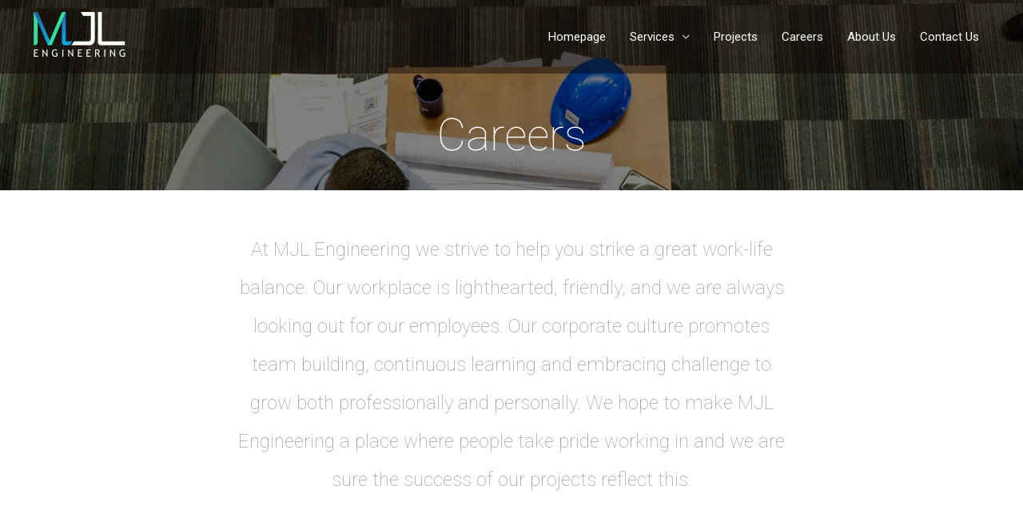

--- FILE ---
content_type: text/html; charset=UTF-8
request_url: https://mjlengineering.com/careers/
body_size: 12274
content:
<!DOCTYPE html>
<html lang="en-US"
	prefix="og: https://ogp.me/ns#" >
<head>
<meta charset="UTF-8">
<meta name="viewport" content="width=device-width, initial-scale=1">
<link rel="profile" href="https://gmpg.org/xfn/11">

<title>Careers - MJL Engineering</title>

		<!-- All in One SEO 4.0.18 -->
		<meta name="description" content="Careers At MJL Engineering we strive to help you strike a great work-life balance. Our workplace is lighthearted, friendly, and we are always looking out for our employees. Our corporate culture promotes team building, continuous learning and embracing challenge to grow both professionally and personally. We hope to make MJL Engineering a place where people … Careers Read More »"/>
		<link rel="canonical" href="https://mjlengineering.com/careers/" />
		<meta property="og:site_name" content="MJL Engineering - Civil and Municipal Engineering Consultants" />
		<meta property="og:type" content="article" />
		<meta property="og:title" content="Careers - MJL Engineering" />
		<meta property="og:description" content="Careers At MJL Engineering we strive to help you strike a great work-life balance. Our workplace is lighthearted, friendly, and we are always looking out for our employees. Our corporate culture promotes team building, continuous learning and embracing challenge to grow both professionally and personally. We hope to make MJL Engineering a place where people … Careers Read More »" />
		<meta property="og:url" content="https://mjlengineering.com/careers/" />
		<meta property="og:image" content="https://mjlengineering.com/wp-content/uploads/2020/10/Maintenance-Logo-transparent.png" />
		<meta property="og:image:secure_url" content="https://mjlengineering.com/wp-content/uploads/2020/10/Maintenance-Logo-transparent.png" />
		<meta property="article:published_time" content="2021-01-24T23:57:36Z" />
		<meta property="article:modified_time" content="2021-06-17T07:56:53Z" />
		<meta property="twitter:card" content="summary" />
		<meta property="twitter:domain" content="mjlengineering.com" />
		<meta property="twitter:title" content="Careers - MJL Engineering" />
		<meta property="twitter:description" content="Careers At MJL Engineering we strive to help you strike a great work-life balance. Our workplace is lighthearted, friendly, and we are always looking out for our employees. Our corporate culture promotes team building, continuous learning and embracing challenge to grow both professionally and personally. We hope to make MJL Engineering a place where people … Careers Read More »" />
		<meta property="twitter:image" content="https://mjlengineering.com/wp-content/uploads/2020/10/Maintenance-Logo-transparent.png" />
		<script type="application/ld+json" class="aioseo-schema">
			{"@context":"https:\/\/schema.org","@graph":[{"@type":"WebSite","@id":"https:\/\/mjlengineering.com\/#website","url":"https:\/\/mjlengineering.com\/","name":"MJL Engineering","description":"Civil and Municipal Engineering Consultants","publisher":{"@id":"https:\/\/mjlengineering.com\/#organization"}},{"@type":"Organization","@id":"https:\/\/mjlengineering.com\/#organization","name":"MJL Engineering","url":"https:\/\/mjlengineering.com\/","logo":{"@type":"ImageObject","@id":"https:\/\/mjlengineering.com\/#organizationLogo","url":"https:\/\/mjlengineering.com\/wp-content\/uploads\/2020\/10\/Maintenance-Logo-transparent.png","width":"1458","height":"765"},"image":{"@id":"https:\/\/mjlengineering.com\/#organizationLogo"},"sameAs":["https:\/\/www.linkedin.com\/company\/mjl-engineering-ltd\/"],"contactPoint":{"@type":"ContactPoint","telephone":"+16048597765","contactType":"Customer Support"}},{"@type":"BreadcrumbList","@id":"https:\/\/mjlengineering.com\/careers\/#breadcrumblist","itemListElement":[{"@type":"ListItem","@id":"https:\/\/mjlengineering.com\/#listItem","position":"1","item":{"@id":"https:\/\/mjlengineering.com\/#item","name":"Home","description":"Providing Civil - Municipal Engineering, Transportation Engineering & Project Management Services to British Columbia, Alberta and Rest of Canada.","url":"https:\/\/mjlengineering.com\/"},"nextItem":"https:\/\/mjlengineering.com\/careers\/#listItem"},{"@type":"ListItem","@id":"https:\/\/mjlengineering.com\/careers\/#listItem","position":"2","item":{"@id":"https:\/\/mjlengineering.com\/careers\/#item","name":"Careers","description":"Careers At MJL Engineering we strive to help you strike a great work-life balance. Our workplace is lighthearted, friendly, and we are always looking out for our employees. Our corporate culture promotes team building, continuous learning and embracing challenge to grow both professionally and personally. We hope to make MJL Engineering a place where people \u2026 Careers Read More \u00bb","url":"https:\/\/mjlengineering.com\/careers\/"},"previousItem":"https:\/\/mjlengineering.com\/#listItem"}]}]}
		</script>
		<!-- All in One SEO -->

<link rel='dns-prefetch' href='//s.w.org' />
<link rel="alternate" type="application/rss+xml" title="MJL Engineering &raquo; Feed" href="https://mjlengineering.com/feed/" />
<link rel="alternate" type="application/rss+xml" title="MJL Engineering &raquo; Comments Feed" href="https://mjlengineering.com/comments/feed/" />
<!-- This site uses the Google Analytics by MonsterInsights plugin v7.14.0 - Using Analytics tracking - https://www.monsterinsights.com/ -->
<!-- Note: MonsterInsights is not currently configured on this site. The site owner needs to authenticate with Google Analytics in the MonsterInsights settings panel. -->
<!-- No UA code set -->
<!-- / Google Analytics by MonsterInsights -->
		<script>
			window._wpemojiSettings = {"baseUrl":"https:\/\/s.w.org\/images\/core\/emoji\/13.0.0\/72x72\/","ext":".png","svgUrl":"https:\/\/s.w.org\/images\/core\/emoji\/13.0.0\/svg\/","svgExt":".svg","source":{"concatemoji":"https:\/\/mjlengineering.com\/wp-includes\/js\/wp-emoji-release.min.js?ver=5.5.17"}};
			!function(e,a,t){var n,r,o,i=a.createElement("canvas"),p=i.getContext&&i.getContext("2d");function s(e,t){var a=String.fromCharCode;p.clearRect(0,0,i.width,i.height),p.fillText(a.apply(this,e),0,0);e=i.toDataURL();return p.clearRect(0,0,i.width,i.height),p.fillText(a.apply(this,t),0,0),e===i.toDataURL()}function c(e){var t=a.createElement("script");t.src=e,t.defer=t.type="text/javascript",a.getElementsByTagName("head")[0].appendChild(t)}for(o=Array("flag","emoji"),t.supports={everything:!0,everythingExceptFlag:!0},r=0;r<o.length;r++)t.supports[o[r]]=function(e){if(!p||!p.fillText)return!1;switch(p.textBaseline="top",p.font="600 32px Arial",e){case"flag":return s([127987,65039,8205,9895,65039],[127987,65039,8203,9895,65039])?!1:!s([55356,56826,55356,56819],[55356,56826,8203,55356,56819])&&!s([55356,57332,56128,56423,56128,56418,56128,56421,56128,56430,56128,56423,56128,56447],[55356,57332,8203,56128,56423,8203,56128,56418,8203,56128,56421,8203,56128,56430,8203,56128,56423,8203,56128,56447]);case"emoji":return!s([55357,56424,8205,55356,57212],[55357,56424,8203,55356,57212])}return!1}(o[r]),t.supports.everything=t.supports.everything&&t.supports[o[r]],"flag"!==o[r]&&(t.supports.everythingExceptFlag=t.supports.everythingExceptFlag&&t.supports[o[r]]);t.supports.everythingExceptFlag=t.supports.everythingExceptFlag&&!t.supports.flag,t.DOMReady=!1,t.readyCallback=function(){t.DOMReady=!0},t.supports.everything||(n=function(){t.readyCallback()},a.addEventListener?(a.addEventListener("DOMContentLoaded",n,!1),e.addEventListener("load",n,!1)):(e.attachEvent("onload",n),a.attachEvent("onreadystatechange",function(){"complete"===a.readyState&&t.readyCallback()})),(n=t.source||{}).concatemoji?c(n.concatemoji):n.wpemoji&&n.twemoji&&(c(n.twemoji),c(n.wpemoji)))}(window,document,window._wpemojiSettings);
		</script>
		<style>
img.wp-smiley,
img.emoji {
	display: inline !important;
	border: none !important;
	box-shadow: none !important;
	height: 1em !important;
	width: 1em !important;
	margin: 0 .07em !important;
	vertical-align: -0.1em !important;
	background: none !important;
	padding: 0 !important;
}
</style>
	<link rel='stylesheet' id='astra-theme-css-css'  href='https://mjlengineering.com/wp-content/themes/astra/assets/css/minified/style.min.css?ver=2.5.5' media='all' />
<style id='astra-theme-css-inline-css'>
html{font-size:93.75%;}a,.page-title{color:#0274be;}a:hover,a:focus{color:#3a3a3a;}body,button,input,select,textarea,.ast-button,.ast-custom-button{font-family:-apple-system,BlinkMacSystemFont,Segoe UI,Roboto,Oxygen-Sans,Ubuntu,Cantarell,Helvetica Neue,sans-serif;font-weight:inherit;font-size:15px;font-size:1rem;}blockquote{color:#000000;}.site-title{font-size:35px;font-size:2.3333333333333rem;}header .site-logo-img .custom-logo-link img{max-width:119px;}.astra-logo-svg{width:119px;}.ast-archive-description .ast-archive-title{font-size:40px;font-size:2.6666666666667rem;}.site-header .site-description{font-size:15px;font-size:1rem;}.entry-title{font-size:40px;font-size:2.6666666666667rem;}.comment-reply-title{font-size:24px;font-size:1.6rem;}.ast-comment-list #cancel-comment-reply-link{font-size:15px;font-size:1rem;}h1,.entry-content h1{font-size:40px;font-size:2.6666666666667rem;}h2,.entry-content h2{font-size:30px;font-size:2rem;}h3,.entry-content h3{font-size:25px;font-size:1.6666666666667rem;}h4,.entry-content h4{font-size:20px;font-size:1.3333333333333rem;}h5,.entry-content h5{font-size:18px;font-size:1.2rem;}h6,.entry-content h6{font-size:15px;font-size:1rem;}.ast-single-post .entry-title,.page-title{font-size:30px;font-size:2rem;}#secondary,#secondary button,#secondary input,#secondary select,#secondary textarea{font-size:15px;font-size:1rem;}::selection{background-color:#0274be;color:#ffffff;}body,h1,.entry-title a,.entry-content h1,h2,.entry-content h2,h3,.entry-content h3,h4,.entry-content h4,h5,.entry-content h5,h6,.entry-content h6,.wc-block-grid__product-title{color:#3a3a3a;}.tagcloud a:hover,.tagcloud a:focus,.tagcloud a.current-item{color:#ffffff;border-color:#0274be;background-color:#0274be;}.main-header-menu .menu-link,.ast-header-custom-item a{color:#3a3a3a;}.main-header-menu .menu-item:hover > .menu-link,.main-header-menu .menu-item:hover > .ast-menu-toggle,.main-header-menu .ast-masthead-custom-menu-items a:hover,.main-header-menu .menu-item.focus > .menu-link,.main-header-menu .menu-item.focus > .ast-menu-toggle,.main-header-menu .current-menu-item > .menu-link,.main-header-menu .current-menu-ancestor > .menu-link,.main-header-menu .current-menu-item > .ast-menu-toggle,.main-header-menu .current-menu-ancestor > .ast-menu-toggle{color:#0274be;}input:focus,input[type="text"]:focus,input[type="email"]:focus,input[type="url"]:focus,input[type="password"]:focus,input[type="reset"]:focus,input[type="search"]:focus,textarea:focus{border-color:#0274be;}input[type="radio"]:checked,input[type=reset],input[type="checkbox"]:checked,input[type="checkbox"]:hover:checked,input[type="checkbox"]:focus:checked,input[type=range]::-webkit-slider-thumb{border-color:#0274be;background-color:#0274be;box-shadow:none;}.site-footer a:hover + .post-count,.site-footer a:focus + .post-count{background:#0274be;border-color:#0274be;}.footer-adv .footer-adv-overlay{border-top-style:solid;border-top-color:#7a7a7a;}.ast-comment-meta{line-height:1.666666667;font-size:12px;font-size:0.8rem;}.single .nav-links .nav-previous,.single .nav-links .nav-next,.single .ast-author-details .author-title,.ast-comment-meta{color:#0274be;}.entry-meta,.entry-meta *{line-height:1.45;color:#0274be;}.entry-meta a:hover,.entry-meta a:hover *,.entry-meta a:focus,.entry-meta a:focus *{color:#3a3a3a;}.ast-404-layout-1 .ast-404-text{font-size:200px;font-size:13.333333333333rem;}.widget-title{font-size:21px;font-size:1.4rem;color:#3a3a3a;}#cat option,.secondary .calendar_wrap thead a,.secondary .calendar_wrap thead a:visited{color:#0274be;}.secondary .calendar_wrap #today,.ast-progress-val span{background:#0274be;}.secondary a:hover + .post-count,.secondary a:focus + .post-count{background:#0274be;border-color:#0274be;}.calendar_wrap #today > a{color:#ffffff;}.ast-pagination a,.page-links .page-link,.single .post-navigation a{color:#0274be;}.ast-pagination a:hover,.ast-pagination a:focus,.ast-pagination > span:hover:not(.dots),.ast-pagination > span.current,.page-links > .page-link,.page-links .page-link:hover,.post-navigation a:hover{color:#3a3a3a;}.ast-header-break-point .ast-mobile-menu-buttons-minimal.menu-toggle{background:transparent;color:#ffffff;}.ast-header-break-point .ast-mobile-menu-buttons-outline.menu-toggle{background:transparent;border:1px solid #ffffff;color:#ffffff;}.ast-header-break-point .ast-mobile-menu-buttons-fill.menu-toggle{background:#ffffff;color:#000000;}@media (min-width:1200px){.ast-separate-container.ast-right-sidebar .entry-content .wp-block-image.alignfull,.ast-separate-container.ast-left-sidebar .entry-content .wp-block-image.alignfull,.ast-separate-container.ast-right-sidebar .entry-content .wp-block-cover.alignfull,.ast-separate-container.ast-left-sidebar .entry-content .wp-block-cover.alignfull{margin-left:-6.67em;margin-right:-6.67em;max-width:unset;width:unset;}.ast-separate-container.ast-right-sidebar .entry-content .wp-block-image.alignwide,.ast-separate-container.ast-left-sidebar .entry-content .wp-block-image.alignwide,.ast-separate-container.ast-right-sidebar .entry-content .wp-block-cover.alignwide,.ast-separate-container.ast-left-sidebar .entry-content .wp-block-cover.alignwide{margin-left:-20px;margin-right:-20px;max-width:unset;width:unset;}.wp-block-group .has-background{padding:20px;}}@media (min-width:1200px){.ast-separate-container.ast-right-sidebar .entry-content .wp-block-group.alignwide,.ast-separate-container.ast-left-sidebar .entry-content .wp-block-group.alignwide,.ast-separate-container.ast-right-sidebar .entry-content .wp-block-cover.alignwide,.ast-separate-container.ast-left-sidebar .entry-content .wp-block-cover.alignwide,.ast-no-sidebar.ast-separate-container .entry-content .wp-block-group.alignwide,.ast-no-sidebar.ast-separate-container .entry-content .wp-block-cover.alignwide{margin-left:-20px;margin-right:-20px;padding-left:20px;padding-right:20px;}.ast-separate-container.ast-right-sidebar .entry-content .wp-block-group.alignfull,.ast-separate-container.ast-left-sidebar .entry-content .wp-block-group.alignfull,.ast-no-sidebar.ast-separate-container .entry-content .wp-block-group.alignfull,.ast-separate-container.ast-right-sidebar .entry-content .wp-block-cover.alignfull,.ast-separate-container.ast-left-sidebar .entry-content .wp-block-cover.alignfull,.ast-no-sidebar.ast-separate-container .entry-content .wp-block-cover.alignfull{margin-left:-6.67em;margin-right:-6.67em;padding-left:6.67em;padding-right:6.67em;}.ast-plain-container.ast-right-sidebar .entry-content .wp-block-group.alignwide,.ast-plain-container.ast-left-sidebar .entry-content .wp-block-group.alignwide,.ast-plain-container.ast-right-sidebar .entry-content .wp-block-group.alignfull,.ast-plain-container.ast-left-sidebar .entry-content .wp-block-group.alignfull{padding-left:20px;padding-right:20px;}.ast-plain-container.ast-no-sidebar .entry-content .alignwide .wp-block-group__inner-container,.ast-plain-container.ast-no-sidebar .entry-content .alignfull .wp-block-group__inner-container,.ast-plain-container.ast-no-sidebar .entry-content .alignwide .wp-block-cover__inner-container,.ast-plain-container.ast-no-sidebar .entry-content .alignfull .wp-block-cover__inner-container{max-width:1240px;margin-left:auto;margin-right:auto;padding-left:20px;padding-right:20px;}.ast-page-builder-template.ast-no-sidebar .entry-content .wp-block-group.alignwide,.ast-page-builder-template.ast-no-sidebar .entry-content .wp-block-group.alignfull{margin-left:0;margin-right:0;}.wp-block-cover-image.alignwide .wp-block-cover__inner-container,.wp-block-cover.alignwide .wp-block-cover__inner-container,.wp-block-cover-image.alignfull .wp-block-cover__inner-container,.wp-block-cover.alignfull .wp-block-cover__inner-container{width:100%;}.ast-page-builder-template.ast-no-sidebar .entry-content .wp-block-cover.alignwide,.ast-page-builder-template.ast-left-sidebar .entry-content .wp-block-cover.alignwide,.ast-page-builder-template.ast-right-sidebar .entry-content .wp-block-cover.alignwide,.ast-page-builder-template.ast-no-sidebar .entry-content .wp-block-cover.alignfull,.ast-page-builder-template.ast-left-sidebar .entry-content .wp-block-cover.alignfull,.ast-page-builder-template.ast-right-sidebar .entry-content .wp-block-cover.alignful{padding-right:0;padding-left:0;}}.ast-plain-container.ast-no-sidebar #primary{margin-top:0;margin-bottom:0;}@media (max-width:921px){#secondary.secondary{padding-top:0;}.ast-separate-container .ast-article-post,.ast-separate-container .ast-article-single{padding:1.5em 2.14em;}.ast-separate-container #primary,.ast-separate-container #secondary{padding:1.5em 0;}.ast-separate-container.ast-right-sidebar #secondary{padding-left:1em;padding-right:1em;}.ast-separate-container.ast-two-container #secondary{padding-left:0;padding-right:0;}.ast-page-builder-template .entry-header #secondary{margin-top:1.5em;}.ast-page-builder-template #secondary{margin-top:1.5em;}#primary,#secondary{padding:1.5em 0;margin:0;}.ast-left-sidebar #content > .ast-container{display:flex;flex-direction:column-reverse;width:100%;}.ast-author-box img.avatar{margin:20px 0 0 0;}.ast-pagination{padding-top:1.5em;text-align:center;}.ast-pagination .next.page-numbers{display:inherit;float:none;}}@media (max-width:921px){.ast-page-builder-template.ast-left-sidebar #secondary{padding-right:20px;}.ast-page-builder-template.ast-right-sidebar #secondary{padding-left:20px;}.ast-right-sidebar #primary{padding-right:0;}.ast-right-sidebar #secondary{padding-left:0;}.ast-left-sidebar #primary{padding-left:0;}.ast-left-sidebar #secondary{padding-right:0;}.ast-pagination .prev.page-numbers{padding-left:.5em;}.ast-pagination .next.page-numbers{padding-right:.5em;}}@media (min-width:922px){.ast-separate-container.ast-right-sidebar #primary,.ast-separate-container.ast-left-sidebar #primary{border:0;}.ast-separate-container.ast-right-sidebar #secondary,.ast-separate-container.ast-left-sidebar #secondary{border:0;margin-left:auto;margin-right:auto;}.ast-separate-container.ast-two-container #secondary .widget:last-child{margin-bottom:0;}.ast-separate-container .ast-comment-list li .comment-respond{padding-left:2.66666em;padding-right:2.66666em;}.ast-author-box{-js-display:flex;display:flex;}.ast-author-bio{flex:1;}.error404.ast-separate-container #primary,.search-no-results.ast-separate-container #primary{margin-bottom:4em;}}@media (min-width:922px){.ast-right-sidebar #primary{border-right:1px solid #eee;}.ast-right-sidebar #secondary{border-left:1px solid #eee;margin-left:-1px;}.ast-left-sidebar #primary{border-left:1px solid #eee;}.ast-left-sidebar #secondary{border-right:1px solid #eee;margin-right:-1px;}.ast-separate-container.ast-two-container.ast-right-sidebar #secondary{padding-left:30px;padding-right:0;}.ast-separate-container.ast-two-container.ast-left-sidebar #secondary{padding-right:30px;padding-left:0;}}.wp-block-button .wp-block-button__link,{color:#ffffff;}.wp-block-button .wp-block-button__link{border-style:solid;border-top-width:0;border-right-width:0;border-left-width:0;border-bottom-width:0;border-color:#0274be;background-color:#0274be;color:#ffffff;font-family:inherit;font-weight:inherit;line-height:1;border-radius:2px;padding-top:10px;padding-right:40px;padding-bottom:10px;padding-left:40px;}.wp-block-button .wp-block-button__link:hover,.wp-block-button .wp-block-button__link:focus{color:#ffffff;background-color:#3a3a3a;border-color:#3a3a3a;}.menu-toggle,button,.ast-button,.ast-custom-button,.button,input#submit,input[type="button"],input[type="submit"],input[type="reset"]{border-style:solid;border-top-width:0;border-right-width:0;border-left-width:0;border-bottom-width:0;color:#ffffff;border-color:#0274be;background-color:#0274be;border-radius:2px;padding-top:10px;padding-right:40px;padding-bottom:10px;padding-left:40px;font-family:inherit;font-weight:inherit;line-height:1;}button:focus,.menu-toggle:hover,button:hover,.ast-button:hover,.button:hover,input[type=reset]:hover,input[type=reset]:focus,input#submit:hover,input#submit:focus,input[type="button"]:hover,input[type="button"]:focus,input[type="submit"]:hover,input[type="submit"]:focus{color:#ffffff;background-color:#3a3a3a;border-color:#3a3a3a;}@media (min-width:921px){.ast-container{max-width:100%;}}@media (min-width:544px){.ast-container{max-width:100%;}}@media (max-width:544px){.ast-separate-container .ast-article-post,.ast-separate-container .ast-article-single{padding:1.5em 1em;}.ast-separate-container #content .ast-container{padding-left:0.54em;padding-right:0.54em;}.ast-separate-container #secondary{padding-top:0;}.ast-separate-container.ast-two-container #secondary .widget{margin-bottom:1.5em;padding-left:1em;padding-right:1em;}.ast-separate-container .comments-count-wrapper{padding:1.5em 1em;}.ast-separate-container .ast-comment-list li.depth-1{padding:1.5em 1em;margin-bottom:1.5em;}.ast-separate-container .ast-comment-list .bypostauthor{padding:.5em;}.ast-separate-container .ast-archive-description{padding:1.5em 1em;}.ast-search-menu-icon.ast-dropdown-active .search-field{width:170px;}.ast-separate-container .comment-respond{padding:1.5em 1em;}}@media (max-width:544px){.ast-comment-list .children{margin-left:0.66666em;}.ast-separate-container .ast-comment-list .bypostauthor li{padding:0 0 0 .5em;}}@media (max-width:921px){.ast-mobile-header-stack .main-header-bar .ast-search-menu-icon{display:inline-block;}.ast-header-break-point.ast-header-custom-item-outside .ast-mobile-header-stack .main-header-bar .ast-search-icon{margin:0;}.ast-comment-avatar-wrap img{max-width:2.5em;}.comments-area{margin-top:1.5em;}.ast-separate-container .comments-count-wrapper{padding:2em 2.14em;}.ast-separate-container .ast-comment-list li.depth-1{padding:1.5em 2.14em;}.ast-separate-container .comment-respond{padding:2em 2.14em;}}@media (max-width:921px){.ast-header-break-point .main-header-bar .ast-search-menu-icon.slide-search .search-form{right:0;}.ast-header-break-point .ast-mobile-header-stack .main-header-bar .ast-search-menu-icon.slide-search .search-form{right:-1em;}.ast-comment-avatar-wrap{margin-right:0.5em;}}@media (min-width:545px){.ast-page-builder-template .comments-area,.single.ast-page-builder-template .entry-header,.single.ast-page-builder-template .post-navigation{max-width:1240px;margin-left:auto;margin-right:auto;}}@media (max-width:921px){.ast-archive-description .ast-archive-title{font-size:40px;}.entry-title{font-size:30px;}h1,.entry-content h1{font-size:30px;}h2,.entry-content h2{font-size:25px;}h3,.entry-content h3{font-size:20px;}.ast-single-post .entry-title,.page-title{font-size:30px;}}@media (max-width:544px){.ast-archive-description .ast-archive-title{font-size:40px;}.entry-title{font-size:30px;}h1,.entry-content h1{font-size:30px;}h2,.entry-content h2{font-size:25px;}h3,.entry-content h3{font-size:20px;}.ast-single-post .entry-title,.page-title{font-size:30px;}}@media (max-width:921px){html{font-size:85.5%;}}@media (max-width:544px){html{font-size:85.5%;}}@media (min-width:922px){.ast-container{max-width:1240px;}}@font-face {font-family: "Astra";src: url(https://mjlengineering.com/wp-content/themes/astra/assets/fonts/astra.woff) format("woff"),url(https://mjlengineering.com/wp-content/themes/astra/assets/fonts/astra.ttf) format("truetype"),url(https://mjlengineering.com/wp-content/themes/astra/assets/fonts/astra.svg#astra) format("svg");font-weight: normal;font-style: normal;font-display: fallback;}@media (max-width:921px) {.main-header-bar .main-header-bar-navigation{display:none;}}.ast-desktop .main-header-menu.submenu-with-border .sub-menu,.ast-desktop .main-header-menu.submenu-with-border .astra-full-megamenu-wrapper{border-color:#0274be;}.ast-desktop .main-header-menu.submenu-with-border .sub-menu{border-top-width:2px;border-right-width:0px;border-left-width:0px;border-bottom-width:0px;border-style:solid;}.ast-desktop .main-header-menu.submenu-with-border .sub-menu .sub-menu{top:-2px;}.ast-desktop .main-header-menu.submenu-with-border .sub-menu .menu-link,.ast-desktop .main-header-menu.submenu-with-border .children .menu-link{border-bottom-width:0px;border-style:solid;border-color:#eaeaea;}@media (min-width:922px){.main-header-menu .sub-menu .menu-item.ast-left-align-sub-menu:hover > .sub-menu,.main-header-menu .sub-menu .menu-item.ast-left-align-sub-menu.focus > .sub-menu{margin-left:-0px;}}.ast-small-footer{border-top-style:solid;border-top-width:1px;border-top-color:#7a7a7a;}.ast-small-footer-wrap{text-align:center;}@media (max-width:920px){.ast-404-layout-1 .ast-404-text{font-size:100px;font-size:6.6666666666667rem;}}@media (min-width:922px){.ast-theme-transparent-header #masthead{position:absolute;left:0;right:0;}.ast-theme-transparent-header .main-header-bar,.ast-theme-transparent-header.ast-header-break-point .main-header-bar{background:none;}body.elementor-editor-active.ast-theme-transparent-header #masthead,.fl-builder-edit .ast-theme-transparent-header #masthead,body.vc_editor.ast-theme-transparent-header #masthead,body.brz-ed.ast-theme-transparent-header #masthead{z-index:0;}.ast-header-break-point.ast-replace-site-logo-transparent.ast-theme-transparent-header .custom-mobile-logo-link{display:none;}.ast-header-break-point.ast-replace-site-logo-transparent.ast-theme-transparent-header .transparent-custom-logo{display:inline-block;}.ast-theme-transparent-header .ast-above-header{background-image:none;background-color:transparent;}.ast-theme-transparent-header .ast-below-header{background-image:none;background-color:transparent;}}.ast-theme-transparent-header .main-header-bar,.ast-theme-transparent-header.ast-header-break-point .main-header-bar-wrap .main-header-menu,.ast-theme-transparent-header.ast-header-break-point .main-header-bar-wrap .main-header-bar{background-color:rgba(10,0,0,0.45);}.ast-theme-transparent-header .main-header-bar .ast-search-menu-icon form{background-color:rgba(10,0,0,0.45);}.ast-theme-transparent-header .ast-above-header,.ast-theme-transparent-header .ast-below-header,.ast-header-break-point.ast-theme-transparent-header .ast-above-header,.ast-header-break-point.ast-theme-transparent-header .ast-below-header{background-color:rgba(10,0,0,0.45);}.ast-theme-transparent-header .main-header-menu,.ast-theme-transparent-header .main-header-menu .menu-link,.ast-theme-transparent-header .ast-masthead-custom-menu-items,.ast-theme-transparent-header .ast-masthead-custom-menu-items a,.ast-theme-transparent-header .main-header-menu .menu-item > .ast-menu-toggle,.ast-theme-transparent-header .main-header-menu .menu-item > .ast-menu-toggle{color:#ffffff;}@media (max-width:921px){.ast-theme-transparent-header #masthead{position:absolute;left:0;right:0;}.ast-theme-transparent-header .main-header-bar,.ast-theme-transparent-header.ast-header-break-point .main-header-bar{background:none;}body.elementor-editor-active.ast-theme-transparent-header #masthead,.fl-builder-edit .ast-theme-transparent-header #masthead,body.vc_editor.ast-theme-transparent-header #masthead,body.brz-ed.ast-theme-transparent-header #masthead{z-index:0;}.ast-header-break-point.ast-replace-site-logo-transparent.ast-theme-transparent-header .custom-mobile-logo-link{display:none;}.ast-header-break-point.ast-replace-site-logo-transparent.ast-theme-transparent-header .transparent-custom-logo{display:inline-block;}.ast-theme-transparent-header .ast-above-header{background-image:none;background-color:transparent;}.ast-theme-transparent-header .ast-below-header{background-image:none;background-color:transparent;}}@media (max-width:921px){.ast-theme-transparent-header .main-header-bar,.ast-theme-transparent-header.ast-header-break-point .main-header-bar-wrap .main-header-menu,.ast-theme-transparent-header.ast-header-break-point .main-header-bar-wrap .main-header-bar{background-color:rgba(10,0,0,0.45);}.ast-theme-transparent-header .main-header-bar .ast-search-menu-icon form{background-color:rgba(10,0,0,0.45);}.ast-theme-transparent-header .ast-above-header,.ast-theme-transparent-header .ast-below-header,.ast-header-break-point.ast-theme-transparent-header .ast-above-header,.ast-header-break-point.ast-theme-transparent-header .ast-below-header{background-color:rgba(10,0,0,0.45);}}@media (max-width:544px){.ast-theme-transparent-header .main-header-bar,.ast-theme-transparent-header.ast-header-break-point .main-header-bar-wrap .main-header-menu,.ast-theme-transparent-header.ast-header-break-point .main-header-bar-wrap .main-header-bar{background-color:rgba(10,0,0,0.45);}.ast-theme-transparent-header .main-header-bar .ast-search-menu-icon form{background-color:rgba(10,0,0,0.45);}.ast-theme-transparent-header .ast-above-header,.ast-theme-transparent-header .ast-below-header,.ast-header-break-point.ast-theme-transparent-header .ast-above-header,.ast-header-break-point.ast-theme-transparent-header .ast-below-header{background-color:rgba(10,0,0,0.45);}}.ast-theme-transparent-header .main-header-bar,.ast-theme-transparent-header.ast-header-break-point .main-header-bar{border-bottom-width:0;border-bottom-style:solid;border-bottom-color:rgba(0,204,23,0);}.ast-breadcrumbs .trail-browse,.ast-breadcrumbs .trail-items,.ast-breadcrumbs .trail-items li{display:inline-block;margin:0;padding:0;border:none;background:inherit;text-indent:0;}.ast-breadcrumbs .trail-browse{font-size:inherit;font-style:inherit;font-weight:inherit;color:inherit;}.ast-breadcrumbs .trail-items{list-style:none;}.trail-items li::after{padding:0 0.3em;content:"\00bb";}.trail-items li:last-of-type::after{display:none;}.elementor-widget-heading .elementor-heading-title{margin:0;}.ast-header-break-point .main-header-bar{border-bottom-width:1px;border-bottom-color:#ffffff;}@media (min-width:922px){.main-header-bar{border-bottom-width:1px;border-bottom-color:#ffffff;}}.ast-safari-browser-less-than-11 .main-header-menu .menu-item, .ast-safari-browser-less-than-11 .main-header-bar .ast-masthead-custom-menu-items{display:block;}.main-header-menu .menu-item, .main-header-bar .ast-masthead-custom-menu-items{-js-display:flex;display:flex;-webkit-box-pack:center;-webkit-justify-content:center;-moz-box-pack:center;-ms-flex-pack:center;justify-content:center;-webkit-box-orient:vertical;-webkit-box-direction:normal;-webkit-flex-direction:column;-moz-box-orient:vertical;-moz-box-direction:normal;-ms-flex-direction:column;flex-direction:column;}.main-header-menu > .menu-item > .menu-link{height:100%;-webkit-box-align:center;-webkit-align-items:center;-moz-box-align:center;-ms-flex-align:center;align-items:center;-js-display:flex;display:flex;}.ast-primary-menu-disabled .main-header-bar .ast-masthead-custom-menu-items{flex:unset;}
</style>
<link rel='stylesheet' id='astra-menu-animation-css'  href='https://mjlengineering.com/wp-content/themes/astra/assets/css/minified/menu-animation.min.css?ver=2.5.5' media='all' />
<link rel='stylesheet' id='wp-block-library-css'  href='https://mjlengineering.com/wp-includes/css/dist/block-library/style.min.css?ver=5.5.17' media='all' />
<link rel='stylesheet' id='monsterinsights-popular-posts-style-css'  href='https://mjlengineering.com/wp-content/plugins/google-analytics-for-wordpress/assets/css/frontend.min.css?ver=7.14.0' media='all' />
<link rel='stylesheet' id='elementor-icons-css'  href='https://mjlengineering.com/wp-content/plugins/elementor/assets/lib/eicons/css/elementor-icons.min.css?ver=5.9.1' media='all' />
<link rel='stylesheet' id='elementor-animations-css'  href='https://mjlengineering.com/wp-content/plugins/elementor/assets/lib/animations/animations.min.css?ver=3.0.12' media='all' />
<link rel='stylesheet' id='elementor-frontend-legacy-css'  href='https://mjlengineering.com/wp-content/plugins/elementor/assets/css/frontend-legacy.min.css?ver=3.0.12' media='all' />
<link rel='stylesheet' id='elementor-frontend-css'  href='https://mjlengineering.com/wp-content/plugins/elementor/assets/css/frontend.min.css?ver=3.0.12' media='all' />
<link rel='stylesheet' id='elementor-post-5-css'  href='https://mjlengineering.com/wp-content/uploads/elementor/css/post-5.css?ver=1613101762' media='all' />
<link rel='stylesheet' id='elementor-pro-css'  href='https://mjlengineering.com/wp-content/plugins/elementor-pro/assets/css/frontend.min.css?ver=3.0.5' media='all' />
<link rel='stylesheet' id='font-awesome-5-all-css'  href='https://mjlengineering.com/wp-content/plugins/elementor/assets/lib/font-awesome/css/all.min.css?ver=3.0.12' media='all' />
<link rel='stylesheet' id='font-awesome-4-shim-css'  href='https://mjlengineering.com/wp-content/plugins/elementor/assets/lib/font-awesome/css/v4-shims.min.css?ver=3.0.12' media='all' />
<link rel='stylesheet' id='elementor-global-css'  href='https://mjlengineering.com/wp-content/uploads/elementor/css/global.css?ver=1613101763' media='all' />
<link rel='stylesheet' id='elementor-post-358-css'  href='https://mjlengineering.com/wp-content/uploads/elementor/css/post-358.css?ver=1623947183' media='all' />
<link rel='stylesheet' id='elementor-post-405-css'  href='https://mjlengineering.com/wp-content/uploads/elementor/css/post-405.css?ver=1623916579' media='all' />
<link rel='stylesheet' id='google-fonts-1-css'  href='https://fonts.googleapis.com/css?family=Roboto%3A100%2C100italic%2C200%2C200italic%2C300%2C300italic%2C400%2C400italic%2C500%2C500italic%2C600%2C600italic%2C700%2C700italic%2C800%2C800italic%2C900%2C900italic%7CRoboto+Slab%3A100%2C100italic%2C200%2C200italic%2C300%2C300italic%2C400%2C400italic%2C500%2C500italic%2C600%2C600italic%2C700%2C700italic%2C800%2C800italic%2C900%2C900italic&#038;ver=5.5.17' media='all' />
<link rel='stylesheet' id='elementor-icons-shared-0-css'  href='https://mjlengineering.com/wp-content/plugins/elementor/assets/lib/font-awesome/css/fontawesome.min.css?ver=5.12.0' media='all' />
<link rel='stylesheet' id='elementor-icons-fa-brands-css'  href='https://mjlengineering.com/wp-content/plugins/elementor/assets/lib/font-awesome/css/brands.min.css?ver=5.12.0' media='all' />
<!--[if IE]>
<script src='https://mjlengineering.com/wp-content/themes/astra/assets/js/minified/flexibility.min.js?ver=2.5.5' id='astra-flexibility-js'></script>
<script id='astra-flexibility-js-after'>
flexibility(document.documentElement);
</script>
<![endif]-->
<script src='https://mjlengineering.com/wp-content/plugins/elementor/assets/lib/font-awesome/js/v4-shims.min.js?ver=3.0.12' id='font-awesome-4-shim-js'></script>
<link rel="https://api.w.org/" href="https://mjlengineering.com/wp-json/" /><link rel="alternate" type="application/json" href="https://mjlengineering.com/wp-json/wp/v2/pages/358" /><link rel="EditURI" type="application/rsd+xml" title="RSD" href="https://mjlengineering.com/xmlrpc.php?rsd" />
<link rel="wlwmanifest" type="application/wlwmanifest+xml" href="https://mjlengineering.com/wp-includes/wlwmanifest.xml" /> 
<meta name="generator" content="WordPress 5.5.17" />
<link rel='shortlink' href='https://mjlengineering.com/?p=358' />
<link rel="alternate" type="application/json+oembed" href="https://mjlengineering.com/wp-json/oembed/1.0/embed?url=https%3A%2F%2Fmjlengineering.com%2Fcareers%2F" />
<link rel="alternate" type="text/xml+oembed" href="https://mjlengineering.com/wp-json/oembed/1.0/embed?url=https%3A%2F%2Fmjlengineering.com%2Fcareers%2F&#038;format=xml" />
<style>.recentcomments a{display:inline !important;padding:0 !important;margin:0 !important;}</style><link rel="icon" href="https://mjlengineering.com/wp-content/uploads/2020/10/cropped-MeMlemb-32x32.png" sizes="32x32" />
<link rel="icon" href="https://mjlengineering.com/wp-content/uploads/2020/10/cropped-MeMlemb-192x192.png" sizes="192x192" />
<link rel="apple-touch-icon" href="https://mjlengineering.com/wp-content/uploads/2020/10/cropped-MeMlemb-180x180.png" />
<meta name="msapplication-TileImage" content="https://mjlengineering.com/wp-content/uploads/2020/10/cropped-MeMlemb-270x270.png" />
		<style id="wp-custom-css">
			.main-header-bar-navigation .sub-menu {
    background-color: rgba(0,0,0,0.5);
}

.ast-header-break-point .main-header-menu .sub-menu {
	   background-color: rgba(0,0,0,0.7);
}		</style>
		</head>

<body data-rsssl=1 itemtype='https://schema.org/WebPage' itemscope='itemscope' class="page-template-default page page-id-358 wp-custom-logo ast-desktop ast-page-builder-template ast-no-sidebar astra-2.5.5 ast-header-custom-item-inside ast-single-post ast-inherit-site-logo-transparent ast-theme-transparent-header elementor-default elementor-kit-5 elementor-page elementor-page-358">

<div 
	class="hfeed site" id="page">
	<a class="skip-link screen-reader-text" href="#content">Skip to content</a>

	
	
		<header
			class="site-header ast-primary-submenu-animation-fade header-main-layout-1 ast-primary-menu-enabled ast-logo-title-inline ast-hide-custom-menu-mobile ast-menu-toggle-icon ast-mobile-header-inline" id="masthead" itemtype="https://schema.org/WPHeader" itemscope="itemscope" itemid="#masthead"		>

			
			
<div class="main-header-bar-wrap">
	<div class="main-header-bar">
				<div class="ast-container">

			<div class="ast-flex main-header-container">
				
		<div class="site-branding">
			<div
			class="ast-site-identity" itemtype="https://schema.org/Organization" itemscope="itemscope"			>
				<span class="site-logo-img"><a href="https://mjlengineering.com/" class="custom-logo-link" rel="home"><img width="119" height="62" src="https://mjlengineering.com/wp-content/uploads/2020/10/Maintenance-Logo-transparent-119x62.png" class="custom-logo" alt="MJL Engineering" srcset="https://mjlengineering.com/wp-content/uploads/2020/10/Maintenance-Logo-transparent-119x62.png 119w, https://mjlengineering.com/wp-content/uploads/2020/10/Maintenance-Logo-transparent-300x157.png 300w, https://mjlengineering.com/wp-content/uploads/2020/10/Maintenance-Logo-transparent-1024x537.png 1024w, https://mjlengineering.com/wp-content/uploads/2020/10/Maintenance-Logo-transparent-768x403.png 768w, https://mjlengineering.com/wp-content/uploads/2020/10/Maintenance-Logo-transparent.png 1458w" sizes="(max-width: 119px) 100vw, 119px" /></a></span>			</div>
		</div>

		<!-- .site-branding -->
				<div class="ast-mobile-menu-buttons">

			
					<div class="ast-button-wrap">
			<button type="button" class="menu-toggle main-header-menu-toggle  ast-mobile-menu-buttons-minimal "  aria-controls='primary-menu' aria-expanded='false'>
				<span class="screen-reader-text">Main Menu</span>
				<span class="menu-toggle-icon"></span>
							</button>
		</div>
			
			
		</div>
			<div class="ast-main-header-bar-alignment"><div class="main-header-bar-navigation"><nav class="ast-flex-grow-1 navigation-accessibility" id="site-navigation" aria-label="Site Navigation" itemtype="https://schema.org/SiteNavigationElement" itemscope="itemscope"><div class="main-navigation"><ul id="primary-menu" class="main-header-menu ast-nav-menu ast-flex ast-justify-content-flex-end  submenu-with-border astra-menu-animation-fade "><li id="menu-item-79" class="menu-item menu-item-type-post_type menu-item-object-page menu-item-home menu-item-79"><a href="https://mjlengineering.com/" class="menu-link">Homepage</a></li>
<li id="menu-item-174" class="menu-item menu-item-type-custom menu-item-object-custom menu-item-has-children menu-item-174"><a class="menu-link">Services</a><button class="ast-menu-toggle" aria-expanded="false"><span class="screen-reader-text">Menu Toggle</span></button>
<ul class="sub-menu">
	<li id="menu-item-175" class="menu-item menu-item-type-post_type menu-item-object-page menu-item-175"><a href="https://mjlengineering.com/civil-and-municipal-engineering/" class="menu-link">Civil and Municipal Engineering</a></li>
	<li id="menu-item-182" class="menu-item menu-item-type-post_type menu-item-object-page menu-item-182"><a href="https://mjlengineering.com/transportation-engineering/" class="menu-link">Transportation Engineering</a></li>
	<li id="menu-item-275" class="menu-item menu-item-type-post_type menu-item-object-page menu-item-275"><a href="https://mjlengineering.com/project-management/" class="menu-link">Project Management</a></li>
</ul>
</li>
<li id="menu-item-85" class="menu-item menu-item-type-post_type menu-item-object-page menu-item-85"><a href="https://mjlengineering.com/projects/" class="menu-link">Projects</a></li>
<li id="menu-item-364" class="menu-item menu-item-type-post_type menu-item-object-page current-menu-item page_item page-item-358 current_page_item menu-item-364"><a href="https://mjlengineering.com/careers/" aria-current="page" class="menu-link">Careers</a></li>
<li id="menu-item-86" class="menu-item menu-item-type-post_type menu-item-object-page menu-item-86"><a href="https://mjlengineering.com/about-us/" class="menu-link">About Us</a></li>
<li id="menu-item-87" class="menu-item menu-item-type-post_type menu-item-object-page menu-item-87"><a href="https://mjlengineering.com/contact-us/" class="menu-link">Contact Us</a></li>
</ul></div></nav></div></div>			</div><!-- Main Header Container -->
		</div><!-- ast-row -->
			</div> <!-- Main Header Bar -->
</div> <!-- Main Header Bar Wrap -->

			
		</header><!-- #masthead -->

		
	
	
	<div id="content" class="site-content">

		<div class="ast-container">

		

	<div id="primary" class="content-area primary">

		
					<main id="main" class="site-main">

				
					
					

<article 
	class="post-358 page type-page status-publish ast-article-single" id="post-358" itemtype="https://schema.org/CreativeWork" itemscope="itemscope">

	
	<header class="entry-header ast-header-without-markup">

		
			</header><!-- .entry-header -->

	<div class="entry-content clear" 
		itemprop="text"	>

		
				<div data-elementor-type="wp-page" data-elementor-id="358" class="elementor elementor-358" data-elementor-settings="[]">
						<div class="elementor-inner">
							<div class="elementor-section-wrap">
							<section class="elementor-section elementor-top-section elementor-element elementor-element-2266ffc elementor-section-height-min-height elementor-section-items-bottom elementor-section-content-bottom elementor-section-boxed elementor-section-height-default" data-id="2266ffc" data-element_type="section" data-settings="{&quot;background_background&quot;:&quot;classic&quot;}">
							<div class="elementor-background-overlay"></div>
							<div class="elementor-container elementor-column-gap-default">
							<div class="elementor-row">
					<div class="elementor-column elementor-col-100 elementor-top-column elementor-element elementor-element-dadc0f3" data-id="dadc0f3" data-element_type="column">
			<div class="elementor-column-wrap elementor-element-populated">
							<div class="elementor-widget-wrap">
						<div class="elementor-element elementor-element-867160f elementor-widget elementor-widget-heading" data-id="867160f" data-element_type="widget" data-widget_type="heading.default">
				<div class="elementor-widget-container">
			<h1 class="elementor-heading-title elementor-size-default">Careers</h1>		</div>
				</div>
						</div>
					</div>
		</div>
								</div>
					</div>
		</section>
				<section class="elementor-section elementor-top-section elementor-element elementor-element-6c3d4ce elementor-section-content-middle elementor-section-boxed elementor-section-height-default elementor-section-height-default" data-id="6c3d4ce" data-element_type="section" data-settings="{&quot;background_background&quot;:&quot;classic&quot;}">
						<div class="elementor-container elementor-column-gap-no">
							<div class="elementor-row">
					<div class="elementor-column elementor-col-100 elementor-top-column elementor-element elementor-element-008e01b" data-id="008e01b" data-element_type="column">
			<div class="elementor-column-wrap elementor-element-populated">
							<div class="elementor-widget-wrap">
						<div class="elementor-element elementor-element-353506b elementor-widget elementor-widget-text-editor" data-id="353506b" data-element_type="widget" data-widget_type="text-editor.default">
				<div class="elementor-widget-container">
					<div class="elementor-text-editor elementor-clearfix"><p>At MJL Engineering we strive to help you strike a great work-life balance. Our workplace is lighthearted, friendly, and we are always looking out for our employees. Our corporate culture promotes team building, continuous learning and embracing challenge to grow both professionally and personally. We hope to make MJL Engineering a place where people take pride working in and we are sure the success of our projects reflect this.</p></div>
				</div>
				</div>
						</div>
					</div>
		</div>
								</div>
					</div>
		</section>
				<section class="elementor-section elementor-top-section elementor-element elementor-element-03e34f1 elementor-section-content-middle elementor-section-boxed elementor-section-height-default elementor-section-height-default" data-id="03e34f1" data-element_type="section" data-settings="{&quot;background_background&quot;:&quot;classic&quot;}">
							<div class="elementor-background-overlay"></div>
							<div class="elementor-container elementor-column-gap-no">
							<div class="elementor-row">
					<div class="elementor-column elementor-col-100 elementor-top-column elementor-element elementor-element-a6c25c9" data-id="a6c25c9" data-element_type="column">
			<div class="elementor-column-wrap elementor-element-populated">
							<div class="elementor-widget-wrap">
						<div class="elementor-element elementor-element-2afdb31 elementor-widget elementor-widget-heading" data-id="2afdb31" data-element_type="widget" data-widget_type="heading.default">
				<div class="elementor-widget-container">
			<h4 class="elementor-heading-title elementor-size-default">Current Opportunities</h4>		</div>
				</div>
				<div class="elementor-element elementor-element-c5627b8 elementor-search-form--skin-classic elementor-search-form--button-type-icon elementor-search-form--icon-search elementor-widget elementor-widget-search-form" data-id="c5627b8" data-element_type="widget" data-settings="{&quot;skin&quot;:&quot;classic&quot;}" data-widget_type="search-form.default">
				<div class="elementor-widget-container">
					<form class="elementor-search-form" role="search" action="https://mjlengineering.com" method="get">
									<div class="elementor-search-form__container">
								<input placeholder="Search..." class="elementor-search-form__input" type="search" name="s" title="Search" value="">
													<button class="elementor-search-form__submit" type="submit" title="Search" aria-label="Search">
													<i class="fa fa-search" aria-hidden="true"></i>
							<span class="elementor-screen-only">Search</span>
											</button>
											</div>
		</form>
				</div>
				</div>
				<div class="elementor-element elementor-element-dbd332a elementor-widget elementor-widget-heading" data-id="dbd332a" data-element_type="widget" data-widget_type="heading.default">
				<div class="elementor-widget-container">
			<h1 class="elementor-heading-title elementor-size-default">We're sorry, but there are no current vacancies.</h1>		</div>
				</div>
						</div>
					</div>
		</div>
								</div>
					</div>
		</section>
						</div>
						</div>
					</div>
		
		
		
	</div><!-- .entry-content .clear -->

	
	
</article><!-- #post-## -->


					
					
				
			</main><!-- #main -->
			
		
	</div><!-- #primary -->


			
			</div> <!-- ast-container -->

		</div><!-- #content -->

		
		
				<div data-elementor-type="footer" data-elementor-id="405" class="elementor elementor-405 elementor-location-footer" data-elementor-settings="[]">
		<div class="elementor-section-wrap">
					<footer class="elementor-section elementor-top-section elementor-element elementor-element-14050e3 elementor-section-content-middle elementor-section-boxed elementor-section-height-default elementor-section-height-default" data-id="14050e3" data-element_type="section" data-settings="{&quot;background_background&quot;:&quot;classic&quot;}">
						<div class="elementor-container elementor-column-gap-default">
							<div class="elementor-row">
					<div class="elementor-column elementor-col-100 elementor-top-column elementor-element elementor-element-9163d49" data-id="9163d49" data-element_type="column">
			<div class="elementor-column-wrap elementor-element-populated">
							<div class="elementor-widget-wrap">
						<div class="elementor-element elementor-element-8abfbe1 elementor-nav-menu__align-center elementor-nav-menu--dropdown-mobile elementor-nav-menu--stretch elementor-nav-menu__text-align-center elementor-widget-mobile__width-auto elementor-nav-menu--indicator-classic elementor-nav-menu--toggle elementor-nav-menu--burger elementor-widget elementor-widget-nav-menu" data-id="8abfbe1" data-element_type="widget" data-settings="{&quot;full_width&quot;:&quot;stretch&quot;,&quot;layout&quot;:&quot;horizontal&quot;,&quot;toggle&quot;:&quot;burger&quot;}" data-widget_type="nav-menu.default">
				<div class="elementor-widget-container">
						<nav role="navigation" class="elementor-nav-menu--main elementor-nav-menu__container elementor-nav-menu--layout-horizontal e--pointer-none"><ul id="menu-1-8abfbe1" class="elementor-nav-menu"><li class="menu-item menu-item-type-post_type menu-item-object-page menu-item-home menu-item-79"><a href="https://mjlengineering.com/" class="menu-link elementor-item">Homepage</a></li>
<li class="menu-item menu-item-type-custom menu-item-object-custom menu-item-has-children menu-item-174"><a class="menu-link elementor-item">Services</a>
<ul class="sub-menu elementor-nav-menu--dropdown">
	<li class="menu-item menu-item-type-post_type menu-item-object-page menu-item-175"><a href="https://mjlengineering.com/civil-and-municipal-engineering/" class="menu-link elementor-sub-item">Civil and Municipal Engineering</a></li>
	<li class="menu-item menu-item-type-post_type menu-item-object-page menu-item-182"><a href="https://mjlengineering.com/transportation-engineering/" class="menu-link elementor-sub-item">Transportation Engineering</a></li>
	<li class="menu-item menu-item-type-post_type menu-item-object-page menu-item-275"><a href="https://mjlengineering.com/project-management/" class="menu-link elementor-sub-item">Project Management</a></li>
</ul>
</li>
<li class="menu-item menu-item-type-post_type menu-item-object-page menu-item-85"><a href="https://mjlengineering.com/projects/" class="menu-link elementor-item">Projects</a></li>
<li class="menu-item menu-item-type-post_type menu-item-object-page current-menu-item page_item page-item-358 current_page_item menu-item-364"><a href="https://mjlengineering.com/careers/" aria-current="page" class="menu-link elementor-item elementor-item-active">Careers</a></li>
<li class="menu-item menu-item-type-post_type menu-item-object-page menu-item-86"><a href="https://mjlengineering.com/about-us/" class="menu-link elementor-item">About Us</a></li>
<li class="menu-item menu-item-type-post_type menu-item-object-page menu-item-87"><a href="https://mjlengineering.com/contact-us/" class="menu-link elementor-item">Contact Us</a></li>
</ul></nav>
					<div class="elementor-menu-toggle" role="button" tabindex="0" aria-label="Menu Toggle" aria-expanded="false">
			<i class="eicon-menu-bar" aria-hidden="true"></i>
			<span class="elementor-screen-only">Menu</span>
		</div>
			<nav class="elementor-nav-menu--dropdown elementor-nav-menu__container" role="navigation" aria-hidden="true"><ul id="menu-2-8abfbe1" class="elementor-nav-menu"><li class="menu-item menu-item-type-post_type menu-item-object-page menu-item-home menu-item-79"><a href="https://mjlengineering.com/" class="menu-link elementor-item">Homepage</a></li>
<li class="menu-item menu-item-type-custom menu-item-object-custom menu-item-has-children menu-item-174"><a class="menu-link elementor-item">Services</a>
<ul class="sub-menu elementor-nav-menu--dropdown">
	<li class="menu-item menu-item-type-post_type menu-item-object-page menu-item-175"><a href="https://mjlengineering.com/civil-and-municipal-engineering/" class="menu-link elementor-sub-item">Civil and Municipal Engineering</a></li>
	<li class="menu-item menu-item-type-post_type menu-item-object-page menu-item-182"><a href="https://mjlengineering.com/transportation-engineering/" class="menu-link elementor-sub-item">Transportation Engineering</a></li>
	<li class="menu-item menu-item-type-post_type menu-item-object-page menu-item-275"><a href="https://mjlengineering.com/project-management/" class="menu-link elementor-sub-item">Project Management</a></li>
</ul>
</li>
<li class="menu-item menu-item-type-post_type menu-item-object-page menu-item-85"><a href="https://mjlengineering.com/projects/" class="menu-link elementor-item">Projects</a></li>
<li class="menu-item menu-item-type-post_type menu-item-object-page current-menu-item page_item page-item-358 current_page_item menu-item-364"><a href="https://mjlengineering.com/careers/" aria-current="page" class="menu-link elementor-item elementor-item-active">Careers</a></li>
<li class="menu-item menu-item-type-post_type menu-item-object-page menu-item-86"><a href="https://mjlengineering.com/about-us/" class="menu-link elementor-item">About Us</a></li>
<li class="menu-item menu-item-type-post_type menu-item-object-page menu-item-87"><a href="https://mjlengineering.com/contact-us/" class="menu-link elementor-item">Contact Us</a></li>
</ul></nav>
				</div>
				</div>
				<div class="elementor-element elementor-element-051a563 elementor-widget elementor-widget-heading" data-id="051a563" data-element_type="widget" data-widget_type="heading.default">
				<div class="elementor-widget-container">
			<p class="elementor-heading-title elementor-size-default">office@mjlengineering.com</p>		</div>
				</div>
				<div class="elementor-element elementor-element-89058e0 elementor-widget elementor-widget-heading" data-id="89058e0" data-element_type="widget" data-widget_type="heading.default">
				<div class="elementor-widget-container">
			<p class="elementor-heading-title elementor-size-default">(604) 859-7765</p>		</div>
				</div>
				<section class="elementor-section elementor-inner-section elementor-element elementor-element-8a4e380 elementor-section-content-middle elementor-section-boxed elementor-section-height-default elementor-section-height-default" data-id="8a4e380" data-element_type="section">
						<div class="elementor-container elementor-column-gap-default">
							<div class="elementor-row">
					<div class="elementor-column elementor-col-50 elementor-inner-column elementor-element elementor-element-633b56c" data-id="633b56c" data-element_type="column">
			<div class="elementor-column-wrap elementor-element-populated">
							<div class="elementor-widget-wrap">
						<div class="elementor-element elementor-element-d983ec6 elementor-widget elementor-widget-heading" data-id="d983ec6" data-element_type="widget" data-widget_type="heading.default">
				<div class="elementor-widget-container">
			<p class="elementor-heading-title elementor-size-default">© 2021  All rights Reserved. MJL Engineering LTD.</p>		</div>
				</div>
						</div>
					</div>
		</div>
				<div class="elementor-column elementor-col-50 elementor-inner-column elementor-element elementor-element-5e1cbfc" data-id="5e1cbfc" data-element_type="column">
			<div class="elementor-column-wrap elementor-element-populated">
							<div class="elementor-widget-wrap">
						<div class="elementor-element elementor-element-50ca75a elementor-shape-rounded elementor-grid-0 elementor-widget elementor-widget-social-icons" data-id="50ca75a" data-element_type="widget" data-widget_type="social-icons.default">
				<div class="elementor-widget-container">
					<div class="elementor-social-icons-wrapper elementor-grid">
							<div class="elementor-grid-item">
					<a class="elementor-icon elementor-social-icon elementor-social-icon-linkedin elementor-repeater-item-993ef04" href="https://www.linkedin.com/company/mjl-engineering-ltd/" target="_blank">
						<span class="elementor-screen-only">Linkedin</span>
						<i class="fab fa-linkedin"></i>					</a>
				</div>
					</div>
				</div>
				</div>
						</div>
					</div>
		</div>
								</div>
					</div>
		</section>
						</div>
					</div>
		</div>
								</div>
					</div>
		</footer>
				</div>
		</div>
		
		
	</div><!-- #page -->

	
	<link rel='stylesheet' id='elementor-icons-fa-solid-css'  href='https://mjlengineering.com/wp-content/plugins/elementor/assets/lib/font-awesome/css/solid.min.css?ver=5.12.0' media='all' />
<script id='astra-theme-js-js-extra'>
var astra = {"break_point":"921","isRtl":""};
</script>
<script src='https://mjlengineering.com/wp-content/themes/astra/assets/js/minified/style.min.js?ver=2.5.5' id='astra-theme-js-js'></script>
<script src='https://mjlengineering.com/wp-includes/js/wp-embed.min.js?ver=5.5.17' id='wp-embed-js'></script>
<script src='https://mjlengineering.com/wp-includes/js/jquery/jquery.js?ver=1.12.4-wp' id='jquery-core-js'></script>
<script src='https://mjlengineering.com/wp-content/plugins/elementor-pro/assets/lib/smartmenus/jquery.smartmenus.min.js?ver=1.0.1' id='smartmenus-js'></script>
<script src='https://mjlengineering.com/wp-content/plugins/elementor/assets/js/frontend-modules.min.js?ver=3.0.12' id='elementor-frontend-modules-js'></script>
<script src='https://mjlengineering.com/wp-content/plugins/elementor-pro/assets/lib/sticky/jquery.sticky.min.js?ver=3.0.5' id='elementor-sticky-js'></script>
<script id='elementor-pro-frontend-js-before'>
var ElementorProFrontendConfig = {"ajaxurl":"https:\/\/mjlengineering.com\/wp-admin\/admin-ajax.php","nonce":"fa55857439","i18n":{"toc_no_headings_found":"No headings were found on this page."},"shareButtonsNetworks":{"facebook":{"title":"Facebook","has_counter":true},"twitter":{"title":"Twitter"},"google":{"title":"Google+","has_counter":true},"linkedin":{"title":"LinkedIn","has_counter":true},"pinterest":{"title":"Pinterest","has_counter":true},"reddit":{"title":"Reddit","has_counter":true},"vk":{"title":"VK","has_counter":true},"odnoklassniki":{"title":"OK","has_counter":true},"tumblr":{"title":"Tumblr"},"delicious":{"title":"Delicious"},"digg":{"title":"Digg"},"skype":{"title":"Skype"},"stumbleupon":{"title":"StumbleUpon","has_counter":true},"mix":{"title":"Mix"},"telegram":{"title":"Telegram"},"pocket":{"title":"Pocket","has_counter":true},"xing":{"title":"XING","has_counter":true},"whatsapp":{"title":"WhatsApp"},"email":{"title":"Email"},"print":{"title":"Print"},"weixin":{"title":"WeChat"},"weibo":{"title":"Weibo"}},"facebook_sdk":{"lang":"en_US","app_id":""},"lottie":{"defaultAnimationUrl":"https:\/\/mjlengineering.com\/wp-content\/plugins\/elementor-pro\/modules\/lottie\/assets\/animations\/default.json"}};
</script>
<script src='https://mjlengineering.com/wp-content/plugins/elementor-pro/assets/js/frontend.min.js?ver=3.0.5' id='elementor-pro-frontend-js'></script>
<script src='https://mjlengineering.com/wp-includes/js/jquery/ui/position.min.js?ver=1.11.4' id='jquery-ui-position-js'></script>
<script src='https://mjlengineering.com/wp-content/plugins/elementor/assets/lib/dialog/dialog.min.js?ver=4.8.1' id='elementor-dialog-js'></script>
<script src='https://mjlengineering.com/wp-content/plugins/elementor/assets/lib/waypoints/waypoints.min.js?ver=4.0.2' id='elementor-waypoints-js'></script>
<script src='https://mjlengineering.com/wp-content/plugins/elementor/assets/lib/swiper/swiper.min.js?ver=5.3.6' id='swiper-js'></script>
<script src='https://mjlengineering.com/wp-content/plugins/elementor/assets/lib/share-link/share-link.min.js?ver=3.0.12' id='share-link-js'></script>
<script id='elementor-frontend-js-before'>
var elementorFrontendConfig = {"environmentMode":{"edit":false,"wpPreview":false},"i18n":{"shareOnFacebook":"Share on Facebook","shareOnTwitter":"Share on Twitter","pinIt":"Pin it","download":"Download","downloadImage":"Download image","fullscreen":"Fullscreen","zoom":"Zoom","share":"Share","playVideo":"Play Video","previous":"Previous","next":"Next","close":"Close"},"is_rtl":false,"breakpoints":{"xs":0,"sm":480,"md":768,"lg":1025,"xl":1440,"xxl":1600},"version":"3.0.12","is_static":false,"legacyMode":{"elementWrappers":true},"urls":{"assets":"https:\/\/mjlengineering.com\/wp-content\/plugins\/elementor\/assets\/"},"settings":{"page":[],"editorPreferences":[]},"kit":{"body_background_background":"classic","global_image_lightbox":"yes","lightbox_enable_counter":"yes","lightbox_enable_fullscreen":"yes","lightbox_enable_zoom":"yes","lightbox_enable_share":"yes","lightbox_title_src":"title","lightbox_description_src":"description"},"post":{"id":358,"title":"Careers%20-%20MJL%20Engineering","excerpt":"","featuredImage":false}};
</script>
<script src='https://mjlengineering.com/wp-content/plugins/elementor/assets/js/frontend.min.js?ver=3.0.12' id='elementor-frontend-js'></script>
			<script>
			/(trident|msie)/i.test(navigator.userAgent)&&document.getElementById&&window.addEventListener&&window.addEventListener("hashchange",function(){var t,e=location.hash.substring(1);/^[A-z0-9_-]+$/.test(e)&&(t=document.getElementById(e))&&(/^(?:a|select|input|button|textarea)$/i.test(t.tagName)||(t.tabIndex=-1),t.focus())},!1);
			</script>
			
	<!-- WiredMinds eMetrics tracking with Enterprise Edition V5.4 START -->
<script type='text/javascript' src='https://count.carrierzone.com/app/count_server/count.js'></script>
<script type='text/javascript'><!--
wm_custnum='e5196e49ae34b99c';
wm_page_name='index.php';
wm_group_name='/services/webpages/m/j/mjlengineering.com/public';
wm_campaign_key='campaign_id';
wm_track_alt='';
wiredminds.count();
// -->
</script>
<!-- WiredMinds eMetrics tracking with Enterprise Edition V5.4 END -->
</body>
</html>


--- FILE ---
content_type: text/css
request_url: https://mjlengineering.com/wp-content/uploads/elementor/css/post-358.css?ver=1623947183
body_size: 903
content:
.elementor-358 .elementor-element.elementor-element-2266ffc > .elementor-container{min-height:33vh;}.elementor-358 .elementor-element.elementor-element-2266ffc > .elementor-container:after{content:"";min-height:inherit;}.elementor-358 .elementor-element.elementor-element-2266ffc > .elementor-container > .elementor-row > .elementor-column > .elementor-column-wrap > .elementor-widget-wrap{align-content:flex-end;align-items:flex-end;}.elementor-358 .elementor-element.elementor-element-2266ffc:not(.elementor-motion-effects-element-type-background), .elementor-358 .elementor-element.elementor-element-2266ffc > .elementor-motion-effects-container > .elementor-motion-effects-layer{background-image:url("https://mjlengineering.com/wp-content/uploads/2021/01/pexels-photo-416405-e1611018201326.jpeg");background-size:cover;}.elementor-358 .elementor-element.elementor-element-2266ffc > .elementor-background-overlay{background-color:#000000;opacity:0.5;transition:background 0.3s, border-radius 0.3s, opacity 0.3s;}.elementor-358 .elementor-element.elementor-element-2266ffc{transition:background 0.3s, border 0.3s, border-radius 0.3s, box-shadow 0.3s;}.elementor-358 .elementor-element.elementor-element-867160f{text-align:center;}.elementor-358 .elementor-element.elementor-element-867160f .elementor-heading-title{color:#FFFFFF;font-family:"Roboto", Sans-serif;font-size:56px;font-weight:100;}.elementor-358 .elementor-element.elementor-element-867160f > .elementor-widget-container{margin:0px 0px 25px 0px;padding:0px 0px 0px 0px;}.elementor-358 .elementor-element.elementor-element-6c3d4ce > .elementor-container{max-width:700px;}.elementor-358 .elementor-element.elementor-element-6c3d4ce > .elementor-container > .elementor-row > .elementor-column > .elementor-column-wrap > .elementor-widget-wrap{align-content:center;align-items:center;}.elementor-358 .elementor-element.elementor-element-6c3d4ce:not(.elementor-motion-effects-element-type-background), .elementor-358 .elementor-element.elementor-element-6c3d4ce > .elementor-motion-effects-container > .elementor-motion-effects-layer{background-color:#FFFFFF;}.elementor-358 .elementor-element.elementor-element-6c3d4ce{transition:background 0.3s, border 0.3s, border-radius 0.3s, box-shadow 0.3s;padding:50px 0px 50px 0px;}.elementor-358 .elementor-element.elementor-element-6c3d4ce > .elementor-background-overlay{transition:background 0.3s, border-radius 0.3s, opacity 0.3s;}.elementor-358 .elementor-element.elementor-element-353506b .elementor-text-editor{text-align:center;}.elementor-358 .elementor-element.elementor-element-353506b{color:var( --e-global-color-cc090c7 );font-family:"Roboto", Sans-serif;font-size:24px;font-weight:100;line-height:2em;}.elementor-358 .elementor-element.elementor-element-03e34f1 > .elementor-container > .elementor-row > .elementor-column > .elementor-column-wrap > .elementor-widget-wrap{align-content:center;align-items:center;}.elementor-358 .elementor-element.elementor-element-03e34f1:not(.elementor-motion-effects-element-type-background), .elementor-358 .elementor-element.elementor-element-03e34f1 > .elementor-motion-effects-container > .elementor-motion-effects-layer{background-color:#000000;}.elementor-358 .elementor-element.elementor-element-03e34f1 > .elementor-background-overlay{background-color:#000000;opacity:0.68;transition:background 0.3s, border-radius 0.3s, opacity 0.3s;}.elementor-358 .elementor-element.elementor-element-03e34f1{transition:background 0.3s, border 0.3s, border-radius 0.3s, box-shadow 0.3s;padding:100px 0px 100px 0px;}.elementor-358 .elementor-element.elementor-element-2afdb31{text-align:center;}.elementor-358 .elementor-element.elementor-element-2afdb31 .elementor-heading-title{color:#ffffff;font-size:65px;font-weight:900;line-height:1.2em;}.elementor-358 .elementor-element.elementor-element-2afdb31 > .elementor-widget-container{margin:0px 0px 20px 0px;}.elementor-358 .elementor-element.elementor-element-c5627b8 .elementor-search-form__container{min-height:50px;}.elementor-358 .elementor-element.elementor-element-c5627b8 .elementor-search-form__submit{min-width:50px;}body:not(.rtl) .elementor-358 .elementor-element.elementor-element-c5627b8 .elementor-search-form__icon{padding-left:calc(50px / 3);}body.rtl .elementor-358 .elementor-element.elementor-element-c5627b8 .elementor-search-form__icon{padding-right:calc(50px / 3);}.elementor-358 .elementor-element.elementor-element-c5627b8 .elementor-search-form__input, .elementor-358 .elementor-element.elementor-element-c5627b8.elementor-search-form--button-type-text .elementor-search-form__submit{padding-left:calc(50px / 3);padding-right:calc(50px / 3);}.elementor-358 .elementor-element.elementor-element-c5627b8:not(.elementor-search-form--skin-full_screen) .elementor-search-form__container{border-radius:3px;}.elementor-358 .elementor-element.elementor-element-c5627b8.elementor-search-form--skin-full_screen input[type="search"].elementor-search-form__input{border-radius:3px;}.elementor-358 .elementor-element.elementor-element-dbd332a{text-align:center;}.elementor-358 .elementor-element.elementor-element-dbd332a .elementor-heading-title{color:#FFFFFF;font-family:"Roboto", Sans-serif;font-size:28px;font-weight:200;}.elementor-358 .elementor-element.elementor-element-dbd332a > .elementor-widget-container{margin:66px 0px 66px 0px;}@media(max-width:1024px){.elementor-358 .elementor-element.elementor-element-6c3d4ce{padding:100px 25px 100px 25px;}.elementor-358 .elementor-element.elementor-element-03e34f1{padding:100px 25px 100px 25px;}}@media(max-width:767px){.elementor-358 .elementor-element.elementor-element-867160f .elementor-heading-title{font-size:45px;}.elementor-358 .elementor-element.elementor-element-6c3d4ce{padding:50px 20px 50px 20px;}.elementor-358 .elementor-element.elementor-element-353506b .elementor-text-editor{text-align:center;}.elementor-358 .elementor-element.elementor-element-03e34f1{padding:50px 20px 50px 20px;}.elementor-358 .elementor-element.elementor-element-2afdb31 .elementor-heading-title{font-size:45px;}.elementor-358 .elementor-element.elementor-element-2afdb31 > .elementor-widget-container{padding:0px 0px 0px 0px;}.elementor-358 .elementor-element.elementor-element-dbd332a .elementor-heading-title{font-size:23px;}.elementor-358 .elementor-element.elementor-element-dbd332a > .elementor-widget-container{margin:21px 0px 0px 0px;}}

--- FILE ---
content_type: text/css
request_url: https://mjlengineering.com/wp-content/uploads/elementor/css/post-405.css?ver=1623916579
body_size: 1037
content:
.elementor-405 .elementor-element.elementor-element-14050e3 > .elementor-container > .elementor-row > .elementor-column > .elementor-column-wrap > .elementor-widget-wrap{align-content:center;align-items:center;}.elementor-405 .elementor-element.elementor-element-14050e3:not(.elementor-motion-effects-element-type-background), .elementor-405 .elementor-element.elementor-element-14050e3 > .elementor-motion-effects-container > .elementor-motion-effects-layer{background-color:#f2f2f2;}.elementor-405 .elementor-element.elementor-element-14050e3{transition:background 0.3s, border 0.3s, border-radius 0.3s, box-shadow 0.3s;padding:30px 0px 30px 0px;}.elementor-405 .elementor-element.elementor-element-14050e3 > .elementor-background-overlay{transition:background 0.3s, border-radius 0.3s, opacity 0.3s;}.elementor-405 .elementor-element.elementor-element-8abfbe1 .elementor-menu-toggle{margin:0 auto;background-color:rgba(0,0,0,0);font-size:30px;border-width:0px;border-radius:0px;}.elementor-405 .elementor-element.elementor-element-8abfbe1 .elementor-nav-menu .elementor-item{font-size:15px;font-weight:500;}.elementor-405 .elementor-element.elementor-element-8abfbe1 .elementor-nav-menu--main .elementor-item:hover,
					.elementor-405 .elementor-element.elementor-element-8abfbe1 .elementor-nav-menu--main .elementor-item.elementor-item-active,
					.elementor-405 .elementor-element.elementor-element-8abfbe1 .elementor-nav-menu--main .elementor-item.highlighted,
					.elementor-405 .elementor-element.elementor-element-8abfbe1 .elementor-nav-menu--main .elementor-item:focus{color:#000000;}.elementor-405 .elementor-element.elementor-element-8abfbe1 .elementor-nav-menu--main .elementor-item{padding-left:0px;padding-right:0px;}body:not(.rtl) .elementor-405 .elementor-element.elementor-element-8abfbe1 .elementor-nav-menu--layout-horizontal .elementor-nav-menu > li:not(:last-child){margin-right:31px;}body.rtl .elementor-405 .elementor-element.elementor-element-8abfbe1 .elementor-nav-menu--layout-horizontal .elementor-nav-menu > li:not(:last-child){margin-left:31px;}.elementor-405 .elementor-element.elementor-element-8abfbe1 .elementor-nav-menu--main:not(.elementor-nav-menu--layout-horizontal) .elementor-nav-menu > li:not(:last-child){margin-bottom:31px;}.elementor-405 .elementor-element.elementor-element-8abfbe1 .elementor-nav-menu--dropdown a, .elementor-405 .elementor-element.elementor-element-8abfbe1 .elementor-menu-toggle{color:#000000;}.elementor-405 .elementor-element.elementor-element-8abfbe1 .elementor-nav-menu--dropdown{background-color:#eaeaea;}.elementor-405 .elementor-element.elementor-element-8abfbe1 .elementor-nav-menu--dropdown a:hover,
					.elementor-405 .elementor-element.elementor-element-8abfbe1 .elementor-nav-menu--dropdown a.elementor-item-active,
					.elementor-405 .elementor-element.elementor-element-8abfbe1 .elementor-nav-menu--dropdown a.highlighted,
					.elementor-405 .elementor-element.elementor-element-8abfbe1 .elementor-menu-toggle:hover{color:#1478FF;}.elementor-405 .elementor-element.elementor-element-8abfbe1 .elementor-nav-menu--dropdown a:hover,
					.elementor-405 .elementor-element.elementor-element-8abfbe1 .elementor-nav-menu--dropdown a.elementor-item-active,
					.elementor-405 .elementor-element.elementor-element-8abfbe1 .elementor-nav-menu--dropdown a.highlighted{background-color:#ededed;}.elementor-405 .elementor-element.elementor-element-8abfbe1 .elementor-nav-menu--dropdown .elementor-item, .elementor-405 .elementor-element.elementor-element-8abfbe1 .elementor-nav-menu--dropdown  .elementor-sub-item{font-size:15px;}.elementor-405 .elementor-element.elementor-element-8abfbe1 div.elementor-menu-toggle{color:#000000;}.elementor-405 .elementor-element.elementor-element-8abfbe1 div.elementor-menu-toggle:hover{color:#1478FF;}.elementor-405 .elementor-element.elementor-element-051a563{text-align:center;}.elementor-405 .elementor-element.elementor-element-051a563 .elementor-heading-title{color:#54595f;font-size:13px;font-weight:500;}.elementor-405 .elementor-element.elementor-element-89058e0{text-align:center;}.elementor-405 .elementor-element.elementor-element-89058e0 .elementor-heading-title{color:#54595f;font-size:15px;font-weight:500;}.elementor-405 .elementor-element.elementor-element-8a4e380 > .elementor-container > .elementor-row > .elementor-column > .elementor-column-wrap > .elementor-widget-wrap{align-content:center;align-items:center;}.elementor-405 .elementor-element.elementor-element-d983ec6{text-align:left;}.elementor-405 .elementor-element.elementor-element-d983ec6 .elementor-heading-title{color:#54595f;font-size:13px;font-weight:300;}.elementor-405 .elementor-element.elementor-element-50ca75a{--grid-template-columns:repeat(0, auto);--icon-size:14px;--grid-column-gap:20px;--grid-row-gap:0px;}.elementor-405 .elementor-element.elementor-element-50ca75a .elementor-widget-container{text-align:right;}.elementor-405 .elementor-element.elementor-element-50ca75a .elementor-social-icon{background-color:rgba(0,0,0,0);--icon-padding:0em;}.elementor-405 .elementor-element.elementor-element-50ca75a .elementor-social-icon i{color:rgba(84,89,95,0.73);}.elementor-405 .elementor-element.elementor-element-50ca75a .elementor-social-icon svg{fill:rgba(84,89,95,0.73);}.elementor-405 .elementor-element.elementor-element-50ca75a .elementor-social-icon:hover{background-color:#FFFFFF;}.elementor-405 .elementor-element.elementor-element-50ca75a .elementor-social-icon:hover i{color:var( --e-global-color-3156fac );}.elementor-405 .elementor-element.elementor-element-50ca75a .elementor-social-icon:hover svg{fill:var( --e-global-color-3156fac );}@media(max-width:1024px) and (min-width:768px){.elementor-405 .elementor-element.elementor-element-9163d49{width:100%;}}@media(max-width:1024px){.elementor-405 .elementor-element.elementor-element-14050e3{padding:30px 20px 30px 20px;}.elementor-405 .elementor-element.elementor-element-8abfbe1 .elementor-nav-menu .elementor-item{font-size:13px;}.elementor-405 .elementor-element.elementor-element-051a563 .elementor-heading-title{font-size:22px;}.elementor-405 .elementor-element.elementor-element-89058e0 .elementor-heading-title{font-size:22px;}.elementor-405 .elementor-element.elementor-element-50ca75a{--icon-size:13px;--grid-column-gap:10px;}}@media(max-width:767px){.elementor-405 .elementor-element.elementor-element-14050e3{padding:25px 20px 25px 20px;}.elementor-405 .elementor-element.elementor-element-9163d49{width:100%;}.elementor-bc-flex-widget .elementor-405 .elementor-element.elementor-element-9163d49.elementor-column .elementor-column-wrap{align-items:center;}.elementor-405 .elementor-element.elementor-element-9163d49.elementor-column.elementor-element[data-element_type="column"] > .elementor-column-wrap.elementor-element-populated > .elementor-widget-wrap{align-content:center;align-items:center;}.elementor-405 .elementor-element.elementor-element-9163d49.elementor-column > .elementor-column-wrap > .elementor-widget-wrap{justify-content:center;}.elementor-405 .elementor-element.elementor-element-8abfbe1 .elementor-nav-menu--main > .elementor-nav-menu > li > .elementor-nav-menu--dropdown, .elementor-405 .elementor-element.elementor-element-8abfbe1 .elementor-nav-menu__container.elementor-nav-menu--dropdown{margin-top:17px !important;}.elementor-405 .elementor-element.elementor-element-8abfbe1{width:auto;max-width:auto;}.elementor-405 .elementor-element.elementor-element-051a563{text-align:center;}.elementor-405 .elementor-element.elementor-element-051a563 .elementor-heading-title{font-size:20px;}.elementor-405 .elementor-element.elementor-element-89058e0{text-align:center;}.elementor-405 .elementor-element.elementor-element-89058e0 .elementor-heading-title{font-size:20px;}.elementor-405 .elementor-element.elementor-element-d983ec6{text-align:center;}.elementor-405 .elementor-element.elementor-element-d983ec6 .elementor-heading-title{line-height:19px;}.elementor-405 .elementor-element.elementor-element-50ca75a .elementor-widget-container{text-align:center;}}